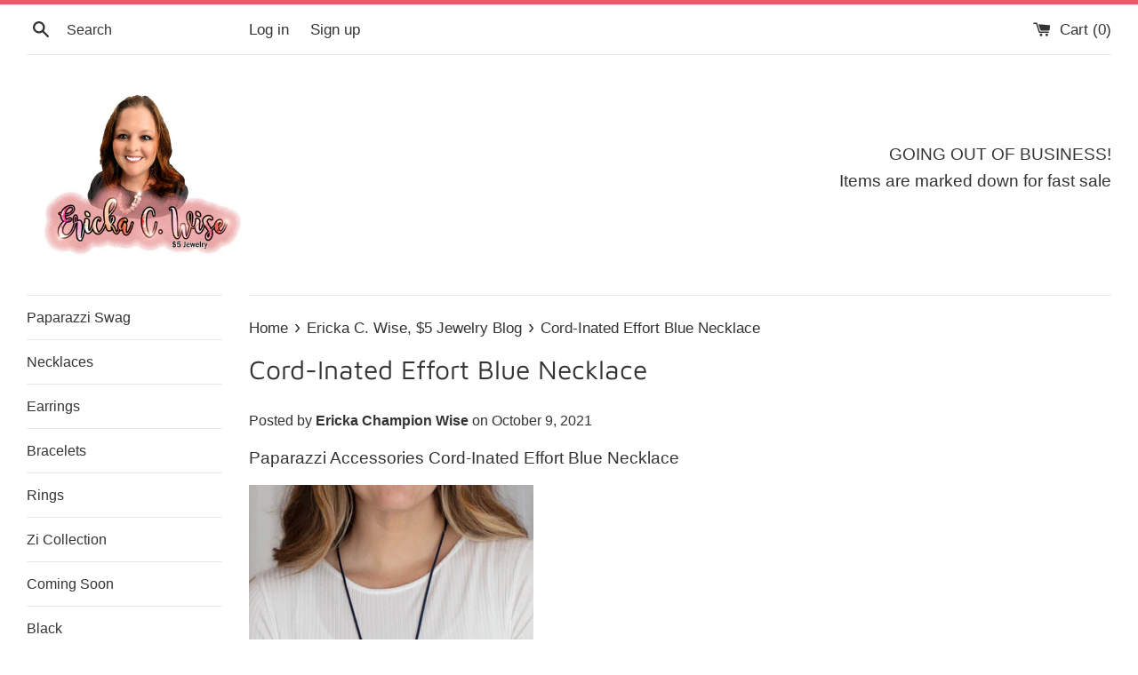

--- FILE ---
content_type: application/javascript
request_url: https://cdn.kilatechapps.com/media/stockcounter/58367836337.min.js?shop=ericka-c-wise-5-jewelry.myshopify.com
body_size: 1808
content:
var style = document.createElement('style');style.id = "kt_stock";style.innerHTML = ` .kt-stock-counter{font-size:11pt;font-weight:600;color:rgba(0,0,0,1.00);padding-left:5px;padding-right:5px}.kt-stock-counter .stock_value{color:rgba(238,136,128,1.00)}.loadingbar-wrapper{position:relative;overflow:hidden;border:solid;border-radius:10px;margin-bottom:8px;height:10px;border-width:1px;border-color:rgba(197,197,197,1.00)}.loadingbar{position:absolute;height:100%;width:100%;min-width:10%;-webkit-transition:width 2s ease-in-out;transition:width 2s ease-in-out;border-radius:6px;background:rgba(0,210,255,1.00);background:linear-gradient(to right,rgba(238,136,128,1.00),rgba(238,136,128,1.00),rgba(238,136,128,1.00))}.stripes{position:absolute;width:100%;height:100%;border-radius:6px;background:-webkit-repeating-linear-gradient(45deg,rgba(1,1,1,0.1) 0 5px,rgba(255,255,255,0) 5px 10px);background:repeating-linear-gradient(45deg,rgba(1,1,1,0.1) 0 5px,rgba(255,255,255,0) 5px 10px);-webkit-animation:move-kt-up 1s linear infinite;animation:move-kt-up 1s linear infinite}.fade-in-UP-KT{-webkit-animation:fade-in-anim-UP-KT 2s cubic-bezier(0.390,0.575,0.565,1.000) both;animation:fade-in-anim-UP-KT 2s cubic-bezier(0.390,0.575,0.565,1.000) both}@-webkit-keyframes fade-in-anim-UP-KT{0%{opacity:0}100%{opacity:1}}@keyframes fade-in-anim-UP-KT{0%{opacity:0}100%{opacity:1}}@-webkit-keyframes move-kt-up{0%{background-position-x:0}100%{background-position-x:55px}}@keyframes move-kt-up{0%{background-position-x:0}100%{background-position-X:54px}}`;var ktStockC={}
ktStockC.main=()=>{if(!window.jQuery){var script_jquery=document.createElement('script');script_jquery.type='text/javascript';script_jquery.src="https://code.jquery.com/jquery-2.2.4.min.js";script_jquery.onload=ktStockC.common;document.head.appendChild(script_jquery);}else{ktStockC.common();}}
ktStockC.common=()=>{if(typeof(kilatech_page)=="undefined"){kilatech_page="";kilatech_available=false;kilatech_tags="";kilatech_sale=false;var handlerO=window.location.pathname.split("/").pop();var handler=handlerO.split("?")[0];var handlerreq=jQuery.getJSON('/products/'+handler+".js",(res)=>{kilatech_page="product";if(res.available==true){kilatech_available=true;}
kilatech_tags=res.tags;for(var i in res.variants){if(res.variants[i].compare_at_price!=null){if(res.variants[i].price<res.variants[i].compare_at_price){kilatech_sale=true;break;}}}})
handlerreq.fail(()=>{kilatech_page="home"
if(handlerO=="cart"){kilatech_page="cart"};});handlerreq.then(()=>{ktStockC.logic();})}else{ktStockC.logic();}}
ktStockC.KT_Currency_checker=null;ktStockC.logic=()=>{if(kilatech_page=="product"){if(kilatech_available==false){return;};if(""!=""){var cancontinue=false;var con="".toLowerCase();for(var i in kilatech_tags){if(kilatech_tags[i].toString().toLowerCase()==con){cancontinue=true;break;}}
if(!cancontinue){return;}}}
var element="form[action*='/cart/add']";;if(!jQuery(element).length){return;}
document.head.appendChild(style);jQuery(element).append(`<div class="kt-stock-counter"></div>`);ktStockC.update();if("actual"=="actual"){jQuery('body, a').click(function(e){window.clearInterval(ktStockC.KT_Currency_checker);var KT_Counter_check=0;ktStockC.KT_Currency_checker=window.setInterval(()=>{ktStockC.variantStockUpdate();if(KT_Counter_check==4){window.clearInterval(ktStockC.KT_Currency_checker);}
KT_Counter_check++;},500);ktStockC.variantStockUpdate();});}}
ktStockC.variantStockUpdate=()=>{var variant_id=jQuery("form[action*='/cart/add'] [name='id']")[0].value;var variant_stock=kt_stk_vnts[variant_id];if((variant_stock==0)||(variant_stock>kt_up_lmt)){jQuery(".kt-stock-counter").css({display:"none"});}else{jQuery(".kt-stock-counter").css({display:"block"});jQuery(".kt-stock-counter .stock_value").html(variant_stock);}}
ktStockC.update=()=>{ktStockC.determine_stock();jQuery(".kt-stock-counter").html(`<div class="loadingbar-wrapper"><div class="loadingbar"><div class="stripes"></div></div></div><span>Only <span class="stock_value">${kt_inv_q}</span> pieces left!
<div style="text-align: left;display: block !important;width: 100% !important; max-width: 100% !important; height: 100% !important; max-height: 100% !important;">
    <a href="#" target="_blank" style="display: inline-block !important; height: 100% !important; max-height: 100% !important; width: 104px !important; min-width: 104px !important;"><img style="display: inline-block !important; padding-right: 3px; height: 20px !important; max-height: 20px !important; width: 92px !important; max-width: 92px !important;" height="24px" src="https://cdn.shopify.com/s/files/1/0027/0578/4877/files/imgpsh_fullsize_anim.png?v=1614496363" alt='Ecom Trend Software development company'/></a>
</div>
</span>`);window.setTimeout(()=>{if(typeof max_stock!="undefined"){jQuery(".kt-stock-counter .loadingbar").css({width:Math.min((kt_inv_q/(max_stock-min_stock))*100,75)+"%"});}else{jQuery(".kt-stock-counter .loadingbar").css({width:"25%"});}},200);if((kt_inv_q==0)||(kt_inv_q>kt_up_lmt)){jQuery(".kt-stock-counter").css({display:"none"});}}
ktStockC.determine_stock=()=>{if("actual"=="actual"&&typeof(kt_inv_q)!="undefined"){if(kt_inv_m!="shopify"){kt_inv_q=0;}}else{min_stock=2;max_stock=15;if(kilatech_page=="product"){var handler=window.location.pathname.split("/").pop();var sum=0;for(var i=0;i<handler.length;i++){sum+=handler.charCodeAt(i);}
var divider=20;var proportion=(sum%divider)/divider;kt_inv_q=Math.ceil(min_stock+((max_stock-min_stock)*proportion))}else{kt_inv_q=Math.ceil((min_stock+max_stock)/2);}
var reps=0;if(window.localStorage.getItem("kt-stock")==null){window.localStorage.setItem("kt-stock",1);}else{reps=parseInt(window.localStorage.getItem("kt-stock"))+1;window.localStorage.setItem("kt-stock",reps);}
if(reps>8){kt_inv_q=kt_inv_q-1;}}}
(function(){ktStockC.main();})();